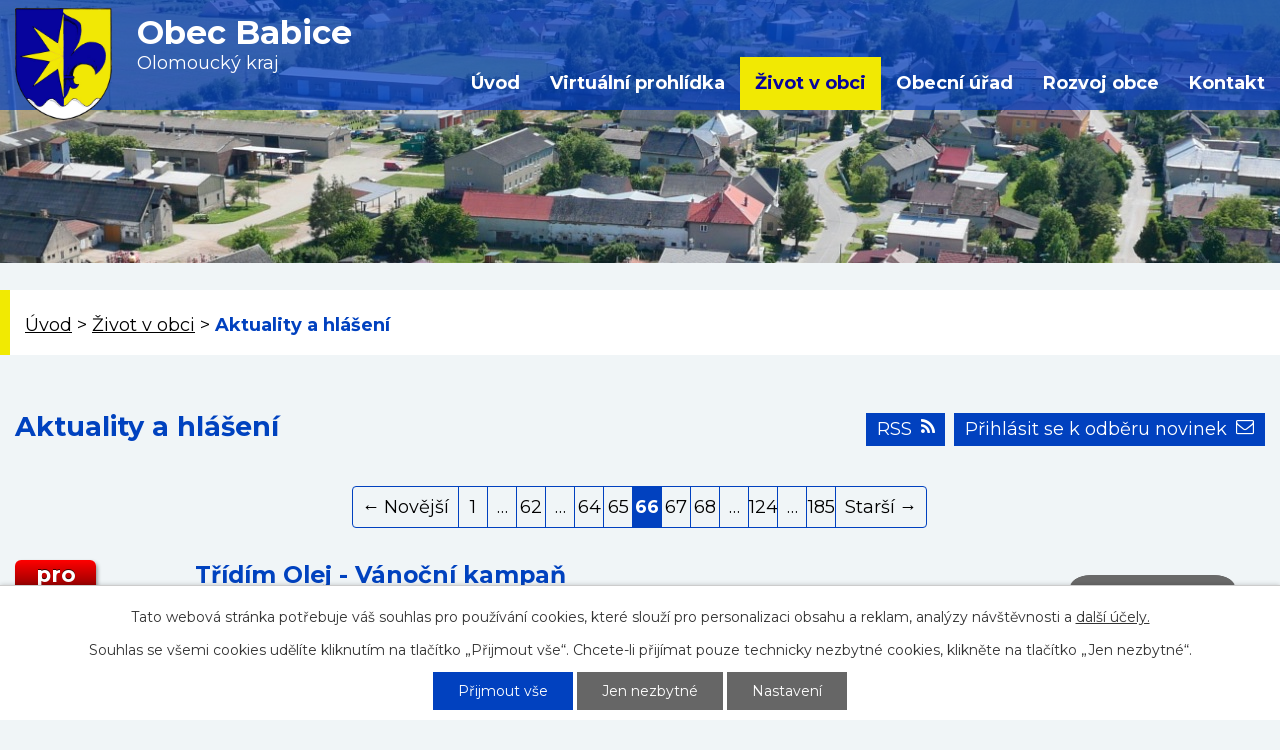

--- FILE ---
content_type: text/html; charset=utf-8
request_url: https://www.obecbabice.cz/aktuality?paginator-page=66
body_size: 7859
content:
<!DOCTYPE html>
<html lang="cs" data-lang-system="cs">
	<head>



		<!--[if IE]><meta http-equiv="X-UA-Compatible" content="IE=EDGE"><![endif]-->
			<meta name="viewport" content="width=device-width, initial-scale=1, user-scalable=yes">
			<meta http-equiv="content-type" content="text/html; charset=utf-8" />
			<meta name="robots" content="index,follow" />
			<meta name="author" content="Antee s.r.o." />
			<meta name="description" content="Obec Babice se nachází v okrese Olomouc, kraj Olomoucký." />
			<meta name="keywords" content="Obec Babice, Šternbersko" />
			<meta name="viewport" content="width=device-width, initial-scale=1, user-scalable=yes" />
<title>Obec Babice | Aktuality</title>

		<link rel="stylesheet" type="text/css" href="https://cdn.antee.cz/jqueryui/1.8.20/css/smoothness/jquery-ui-1.8.20.custom.css?v=2" integrity="sha384-969tZdZyQm28oZBJc3HnOkX55bRgehf7P93uV7yHLjvpg/EMn7cdRjNDiJ3kYzs4" crossorigin="anonymous" />
		<link rel="stylesheet" type="text/css" href="/style.php?nid=TVFXUQ==&amp;ver=1768399196" />
		<link rel="stylesheet" type="text/css" href="/css/libs.css?ver=1768399900" />
		<link rel="stylesheet" type="text/css" href="https://cdn.antee.cz/genericons/genericons/genericons.css?v=2" integrity="sha384-DVVni0eBddR2RAn0f3ykZjyh97AUIRF+05QPwYfLtPTLQu3B+ocaZm/JigaX0VKc" crossorigin="anonymous" />

		<script src="/js/jquery/jquery-3.0.0.min.js" ></script>
		<script src="/js/jquery/jquery-migrate-3.1.0.min.js" ></script>
		<script src="/js/jquery/jquery-ui.min.js" ></script>
		<script src="/js/jquery/jquery.ui.touch-punch.min.js" ></script>
		<script src="/js/libs.min.js?ver=1768399900" ></script>
		<script src="/js/ipo.min.js?ver=1768399889" ></script>
			<script src="/js/locales/cs.js?ver=1768399196" ></script>

			<script src='https://www.google.com/recaptcha/api.js?hl=cs&render=explicit' ></script>

		<link href="/aktuality?action=atom" type="application/atom+xml" rel="alternate" title="Aktuality a hlášení">
		<link href="/uredni-deska?action=atom" type="application/atom+xml" rel="alternate" title="Úřední deska">
		<link href="/rozpocet-a-financni-dokumenty?action=atom" type="application/atom+xml" rel="alternate" title="Rozpočet a finanční dokumenty">
		<link href="/verejnopravni-smlouvy-o-poskytnuti-dotace-z-rozpoctu?action=atom" type="application/atom+xml" rel="alternate" title="Veřejnoprávní smlouvy o poskytnutí dotace z rozpočtu obce">
<link rel="preload" href="https://fonts.googleapis.com/css?family=Montserrat:400,700&amp;display=fallback&amp;subset=latin-ext" as="font">
<link href="https://fonts.googleapis.com/css?family=Montserrat:400,700&amp;display=fallback&amp;subset=latin-ext" rel="stylesheet">
<link href="/file.php?nid=1615&amp;oid=7251764" rel="icon" type="image/png">
<link rel="shortcut icon" href="/file.php?nid=1615&amp;oid=7251764">
<script>
//posun ipocopyright
ipo.api.live('#ipocopyright',function(el){
$(el).insertAfter("#ipocontainer");
});
//backlink
ipo.api.live('.backlink', function(el) {
$(el).addClass("action-button");
});
</script>
<link rel="preload" href="/file.php?nid=1615&amp;oid=7251696" as="image">
	</head>

	<body id="page168162" class="subpage168162 subpage7220268"
			
			data-nid="1615"
			data-lid="CZ"
			data-oid="168162"
			data-layout-pagewidth="1024"
			
			data-slideshow-timer="3"
			
						
				
				data-layout="responsive" data-viewport_width_responsive="1024"
			>



							<div id="snippet-cookiesConfirmation-euCookiesSnp">			<div id="cookieChoiceInfo" class="cookie-choices-info template_1">
					<p>Tato webová stránka potřebuje váš souhlas pro používání cookies, které slouží pro personalizaci obsahu a reklam, analýzy návštěvnosti a 
						<a class="cookie-button more" href="https://navody.antee.cz/cookies" target="_blank">další účely.</a>
					</p>
					<p>
						Souhlas se všemi cookies udělíte kliknutím na tlačítko „Přijmout vše“. Chcete-li přijímat pouze technicky nezbytné cookies, klikněte na tlačítko „Jen nezbytné“.
					</p>
				<div class="buttons">
					<a class="cookie-button action-button ajax" id="cookieChoiceButton" rel=”nofollow” href="/aktuality?paginator-page=66&amp;do=cookiesConfirmation-acceptAll">Přijmout vše</a>
					<a class="cookie-button cookie-button--settings action-button ajax" rel=”nofollow” href="/aktuality?paginator-page=66&amp;do=cookiesConfirmation-onlyNecessary">Jen nezbytné</a>
					<a class="cookie-button cookie-button--settings action-button ajax" rel=”nofollow” href="/aktuality?paginator-page=66&amp;do=cookiesConfirmation-openSettings">Nastavení</a>
				</div>
			</div>
</div>				<div id="ipocontainer">

			<div class="menu-toggler">

				<span>Menu</span>
				<span class="genericon genericon-menu"></span>
			</div>

			<span id="back-to-top">

				<i class="fa fa-angle-up"></i>
			</span>

			<div id="ipoheader">

				<div class="hlavicka">
</div>
<div class="row hlavicka-inner">
	<a href="/" class="header-logo">
		<img src="/file.php?nid=1615&amp;oid=7251696" alt="Obec Babice">
		<span class="top"><strong>Obec Babice</strong><br>Olomoucký kraj</span>
	</a>
</div>
<div class="rozhlas-banner-container">
	<div class="fcb-box">
		<a class="fcb-link" href="https://www.facebook.com/obecbabice" target="_blank">
			<img class="fcb-img" style="width: 100%;" src="/image.php?nid=1615&amp;oid=9859157">
		</a>
	</div>
</div>
			</div>

			<div id="ipotopmenuwrapper">

				<div id="ipotopmenu">
<h4 class="hiddenMenu">Horní menu</h4>
<ul class="topmenulevel1"><li class="topmenuitem1 noborder" id="ipomenu7220311"><a href="/">Úvod</a></li><li class="topmenuitem1" id="ipomenu7664409"><a href="https://www.virtualtravel.cz/export/babice" target="_blank">Virtuální prohlídka</a></li><li class="topmenuitem1 active" id="ipomenu7220268"><a href="/zivot-v-obci">Život v obci</a><ul class="topmenulevel2"><li class="topmenuitem2" id="ipomenu170187"><a href="/noviny">Noviny</a></li><li class="topmenuitem2" id="ipomenu4493702"><a href="/odpady">Odpady</a></li><li class="topmenuitem2" id="ipomenu336176"><a href="/knihovna">Knihovna</a></li><li class="topmenuitem2" id="ipomenu8164565"><a href="/knihobudka">Knihobudka</a></li><li class="topmenuitem2" id="ipomenu2445651"><a href="/historie">Historie</a><ul class="topmenulevel3"><li class="topmenuitem3" id="ipomenu2049856"><a href="/napsali-o-nas">Napsali o nás</a></li></ul></li><li class="topmenuitem2 active" id="ipomenu168162"><a href="/aktuality">Aktuality a hlášení</a></li><li class="topmenuitem2" id="ipomenu4493774"><a href="http://skolababice.cz/" target="_blank">ZŠ a MŠ Babice</a></li><li class="topmenuitem2" id="ipomenu170150"><a href="/spolky-a-kluby">Spolky a kluby</a><ul class="topmenulevel3"><li class="topmenuitem3" id="ipomenu4386797"><a href="http://www.hasici-babice.cz" target="_blank">Hasiči Babice</a></li><li class="topmenuitem3" id="ipomenu4532378"><a href="http://www.tjsokolbabice.cz" target="_blank">TJ Sokol Babice</a></li><li class="topmenuitem3" id="ipomenu4532380"><a href="http://www.kkbabice.cz/" target="_blank">Kynologický klub</a></li><li class="topmenuitem3" id="ipomenu514929"><a href="/senior-klub-babice">Senior klub Babice</a></li></ul></li><li class="topmenuitem2" id="ipomenu4498783"><a href="/fotogalerie">Fotogalerie</a></li><li class="topmenuitem2" id="ipomenu8278019"><a href="/letecke-snimky">Letecké snímky</a></li><li class="topmenuitem2" id="ipomenu4515312"><a href="/odkazy">Odkazy</a></li><li class="topmenuitem2" id="ipomenu8014240"><a href="/heraldik-jiri-louda-autor-znaku-obce">Heraldik Jiří Louda - autor znaku obce</a></li><li class="topmenuitem2" id="ipomenu9858650"><a href="https://www.facebook.com/obecbabice" target="_top">Facebook</a></li></ul></li><li class="topmenuitem1" id="ipomenu168155"><a href="/obecni-urad">Obecní úřad</a><ul class="topmenulevel2"><li class="topmenuitem2" id="ipomenu168156"><a href="/zakladni-informace">Základní informace</a></li><li class="topmenuitem2" id="ipomenu168157"><a href="/popis-uradu">Popis úřadu</a></li><li class="topmenuitem2" id="ipomenu4499024"><a href="/povinne-zverejnovane-informace">Povinně zveřejňované informace</a></li><li class="topmenuitem2" id="ipomenu168158"><a href="/poskytovani-informaci-prijem-podani">Poskytování informací, příjem podání</a></li><li class="topmenuitem2" id="ipomenu168159"><a href="/vyhlasky-zakony-a-usneseni-zastupitelstva">Vyhlášky, zákony a usnesení zastupitelstva</a></li><li class="topmenuitem2" id="ipomenu168160"><a href="/rozpocet">Rozpočet</a></li><li class="topmenuitem2" id="ipomenu168161"><a href="/elektronicka-podatelna">Elektronická podatelna</a></li><li class="topmenuitem2" id="ipomenu8175351"><a href="https://cro.justice.cz/" target="_blank">Registr oznámení</a></li><li class="topmenuitem2" id="ipomenu3877398"><a href="/Volby">Volby</a></li><li class="topmenuitem2" id="ipomenu1364487"><a href="/uredni-deska">Úřední deska</a></li><li class="topmenuitem2" id="ipomenu2628215"><a href="/uzemni-plan-obce">Územní plán obce</a></li><li class="topmenuitem2" id="ipomenu6300966"><a href="/gdpr">GDPR</a></li><li class="topmenuitem2" id="ipomenu10728657"><a href="/verejnopravni-smlouvy-o-poskytnuti-dotace-z-rozpoctu">Veřejnoprávní smlouvy o poskytnutí dotace z rozpočtu obce</a></li></ul></li><li class="topmenuitem1" id="ipomenu7220276"><a href="/rozvoj-ov">Rozvoj obce</a><ul class="topmenulevel2"><li class="topmenuitem2" id="ipomenu6389065"><a href="/viceucelove-hriste">Víceúčelové hřiště</a></li><li class="topmenuitem2" id="ipomenu1878178"><a href="/dotace">Dotace</a></li><li class="topmenuitem2" id="ipomenu2475237"><a href="/verejne-zakazky">Veřejné zakázky</a></li><li class="topmenuitem2" id="ipomenu8350605"><a href="/door-to-door-system-sberu-a-svozu-odpadu">Door-to-door -systém sběru a svozu odpadu</a></li><li class="topmenuitem2" id="ipomenu6390780"><a href="/program-rozvoje-obce-babice">Program rozvoje obce Babice</a></li><li class="topmenuitem2" id="ipomenu6744141"><a href="/plan-rozvoje-sportu-obce-babice">Plán rozvoje sportu obce Babice</a></li></ul></li><li class="topmenuitem1" id="ipomenu7220378"><a href="/kontakt">Kontakt</a></li></ul>
					<div class="cleartop"></div>
				</div>
			</div>
			<div id="ipomain">
				
				<div id="ipomainframe">
					<div id="ipopage">
<div id="iponavigation">
	<h5 class="hiddenMenu">Drobečková navigace</h5>
	<p>
			<a href="/">Úvod</a> <span class="separator">&gt;</span>
			<a href="/zivot-v-obci">Život v obci</a> <span class="separator">&gt;</span>
			<span class="currentPage">Aktuality a hlášení</span>
	</p>

</div>
						<div class="ipopagetext">
							<div class="blog view-default content two_columns with-subscribe">
								
								<h1>Aktuality a hlášení</h1>

<div id="snippet--flash"></div>
								
																	
<div class="subscribe-toolbar">
		<a href="/aktuality?action=addSubscriber" class="action-button"><i class="fa fa-envelope-o"></i> Přihlásit se k odběru novinek</a>
	<a href="/aktuality?action=atom" class="action-button tooltip" data-tooltip-content="#tooltip-content"><i class="fa fa-rss"></i> RSS</a>
	<div class="tooltip-wrapper">

		<span id="tooltip-content">Více informací naleznete <a href=/aktuality?action=rssGuide>zde</a>.</span>
	</div>
</div>
<hr class="cleaner">
	<div class="paragraph">
					</div>
	<script >
	$(document).ready(function() {
		$('.tags-selection select[multiple]').select2({
			placeholder: 'Vyberte štítky',
		  	width: '300px'
		});
		$('#frmmultiSelectTags-tags').change(function() {
			$('#frm-multiTagsRenderer-multiSelectTags input[type="submit"]').click();
		});
		$('#frm-multiTagsRenderer-multiChoiceTags input[type="checkbox"]').change(function() {
			$('#frm-multiTagsRenderer-multiChoiceTags input[type="submit"]').click();
		});
	})
</script>
<div class="content-paginator clearfix">
	<div class="content-paginator-wrapper">
		<a href="/aktuality?paginator-page=65" class="paginator-prev paginator-button" title="Novější" rel="prev">
			<span class="paginator-button-icon">&larr;</span><span class="paginator-button-text">Novější</span>
		</a>
			<a href="/aktuality" class="paginator-step"  style="max-width: 68px">
				1
			</a>
			<span class="paginator-separator" style="max-width: 68px">…</span>
			<a href="/aktuality?paginator-page=62" class="paginator-step"  style="max-width: 68px">
				62
			</a>
			<span class="paginator-separator" style="max-width: 68px">…</span>
			<a href="/aktuality?paginator-page=64" class="paginator-step"  style="max-width: 68px">
				64
			</a>
			<a href="/aktuality?paginator-page=65" class="paginator-step" rel="prev" style="max-width: 68px">
				65
			</a>
			<span class="paginator-current" style="max-width: 68px">66</span>
			<a href="/aktuality?paginator-page=67" class="paginator-step" rel="next" style="max-width: 68px">
				67
			</a>
			<a href="/aktuality?paginator-page=68" class="paginator-step"  style="max-width: 68px">
				68
			</a>
			<span class="paginator-separator" style="max-width: 68px">…</span>
			<a href="/aktuality?paginator-page=124" class="paginator-step"  style="max-width: 68px">
				124
			</a>
			<span class="paginator-separator" style="max-width: 68px">…</span>
			<a href="/aktuality?paginator-page=185" class="paginator-step"  style="max-width: 68px">
				185
			</a>
		<a href="/aktuality?paginator-page=67" class="paginator-next paginator-button" title="Starší" rel="next">
			<span class="paginator-button-text">Starší</span><span class="paginator-button-icon">&rarr;</span>
		</a>
	</div>
</div>


<div class="articles">
		<div class="article" data-article-id="829851" data-article-tags="">
				<div class="additional-info">
			<em class="calendarDate">

					<span>pro</span>
					05
			</em>
		</div>
				<div class="intro-content">
			<h2><a href="/aktuality/tridim-olej-vanocni-kampan">Třídím Olej - Vánoční kampaň</a></h2>
			<div class="articleText">
			<p></p>
			</div>
			<hr class="cleaner">
			<a href="/aktuality/tridim-olej-vanocni-kampan" class="morelink action-button">
				Více
			</a>
		</div>
	</div>
		<div class="article" data-article-id="823534" data-article-tags="">
				<div class="additional-info">
			<em class="calendarDate">

					<span>pro</span>
					05
			</em>
		</div>
				<div class="intro-content">
			<h2><a href="/aktuality/mikulas-v-obci-dne-5122023">Mikuláš v obci dne 5.12.2023</a></h2>
			<div class="articleText">
					<a href="/aktuality/mikulas-v-obci-dne-5122023">
						<img alt="" class="show-detail rightFloat introImage" loading="lazy" width="256" height="181" data-src="/image.php?nid=1615&amp;oid=10538196&amp;width=256&amp;height=181">
					</a>
			<p></p>
			</div>
			<hr class="cleaner">
			<a href="/aktuality/mikulas-v-obci-dne-5122023" class="morelink action-button">
				Více
			</a>
		</div>
	</div>
		<div class="article" data-article-id="824608" data-article-tags="">
				<div class="additional-info">
			<em class="calendarDate">

					<span>pro</span>
					01
			</em>
		</div>
				<div class="intro-content">
			<h2><a href="/aktuality/rozsviceni-vanocniho-stromecku-dne-1122023-v-1800-hod">Rozsvícení vánočního stromečku dne 1.12.2023 v 18:00 hod.</a></h2>
			<div class="articleText">
					<a href="/aktuality/rozsviceni-vanocniho-stromecku-dne-1122023-v-1800-hod">
						<img alt="" class="show-detail rightFloat introImage" loading="lazy" width="256" height="181" data-src="/image.php?nid=1615&amp;oid=10544418&amp;width=256&amp;height=181">
					</a>
			<p></p>
			</div>
			<hr class="cleaner">
			<a href="/aktuality/rozsviceni-vanocniho-stromecku-dne-1122023-v-1800-hod" class="morelink action-button">
				Více
			</a>
		</div>
	</div>
		<div class="article" data-article-id="827684" data-article-tags="">
				<div class="additional-info">
			<em class="calendarDate">

					<span>lis</span>
					29
			</em>
		</div>
				<div class="intro-content">
			<h2><a href="/aktuality/psi-detektiv-v-obci-troubelice-okr-olomouc-se-dne-2811-ztratila-fena-nemeckeho-ovcaka">Psí detektiv-V obci Troubelice (okr. Olomouc) se dne 28.11. ztratila fena německého ovčáka</a></h2>
			<div class="articleText">
					<a href="/aktuality/psi-detektiv-v-obci-troubelice-okr-olomouc-se-dne-2811-ztratila-fena-nemeckeho-ovcaka">
						<img alt="" class="show-detail rightFloat introImage" loading="lazy" width="256" height="370" data-src="/image.php?nid=1615&amp;oid=10566117&amp;width=256&amp;height=370">
					</a>
			<p></p>
			</div>
			<hr class="cleaner">
			<a href="/aktuality/psi-detektiv-v-obci-troubelice-okr-olomouc-se-dne-2811-ztratila-fena-nemeckeho-ovcaka" class="morelink action-button">
				Více
			</a>
		</div>
	</div>
		<div class="article" data-article-id="823481" data-article-tags="">
				<div class="additional-info">
			<em class="calendarDate">

					<span>lis</span>
					29
			</em>
		</div>
				<div class="intro-content">
			<h2><a href="/aktuality/cd-vyluka-na-trati-c290-v-useku-olomouc-hln-sternberk-dne-29112023">ČD - Výluka na trati č.290 v úseku Olomouc hl.n.- Šternberk dne 29.11.2023</a></h2>
			<div class="articleText">
			<p></p>
			</div>
			<hr class="cleaner">
			<a href="/aktuality/cd-vyluka-na-trati-c290-v-useku-olomouc-hln-sternberk-dne-29112023" class="morelink action-button">
				Více
			</a>
		</div>
	</div>
		<div class="article" data-article-id="826639" data-article-tags="">
				<div class="additional-info">
			<em class="calendarDate">

					<span>lis</span>
					27
			</em>
		</div>
				<div class="intro-content">
			<h2><a href="/aktuality/hlaseni-mr-vanocni-jarmark-rozsviceni-vanocniho-stromecku-dne-1122023">Hlášení MR: Vánoční jarmark, rozsvícení vánočního stromečku dne 1.12.2023</a></h2>
			<div class="articleText">
			<p></p>
			</div>
			<hr class="cleaner">
			<a href="/aktuality/hlaseni-mr-vanocni-jarmark-rozsviceni-vanocniho-stromecku-dne-1122023" class="morelink action-button">
				Více
			</a>
		</div>
	</div>
		<div class="article" data-article-id="824602" data-article-tags="">
				<div class="additional-info">
			<em class="calendarDate">

					<span>lis</span>
					27
			</em>
		</div>
				<div class="intro-content">
			<h2><a href="/aktuality/vanocni-jarmark-v-zs-a-ms-babice">Vánoční jarmark v ZŠ a MŠ Babice</a></h2>
			<div class="articleText">
					<a href="/aktuality/vanocni-jarmark-v-zs-a-ms-babice">
						<img alt="" class="show-detail rightFloat introImage" loading="lazy" width="256" height="362" data-src="/image.php?nid=1615&amp;oid=10544404&amp;width=256&amp;height=362">
					</a>
			<p></p>
			</div>
			<hr class="cleaner">
			<a href="/aktuality/vanocni-jarmark-v-zs-a-ms-babice" class="morelink action-button">
				Více
			</a>
		</div>
	</div>
		<div class="article" data-article-id="806348" data-article-tags="">
				<div class="additional-info">
			<em class="calendarDate">

					<span>lis</span>
					25
			</em>
		</div>
				<div class="intro-content">
			<h2><a href="/aktuality/predvanocni-zajezd-do-ikea-ostrava-dne-25112023">Předvánoční zájezd do IKEA Ostrava dne 25.11.2023</a></h2>
			<div class="articleText">
					<a href="/aktuality/predvanocni-zajezd-do-ikea-ostrava-dne-25112023">
						<img alt="" class="show-detail rightFloat introImage" loading="lazy" width="256" height="181" data-src="/image.php?nid=1615&amp;oid=10387986&amp;width=256&amp;height=181">
					</a>
			<p></p>
			</div>
			<hr class="cleaner">
			<a href="/aktuality/predvanocni-zajezd-do-ikea-ostrava-dne-25112023" class="morelink action-button">
				Více
			</a>
		</div>
	</div>
	</div>

<div class="content-paginator clearfix">
	<div class="content-paginator-wrapper">
		<a href="/aktuality?paginator-page=65" class="paginator-prev paginator-button" title="Novější" rel="prev">
			<span class="paginator-button-icon">&larr;</span><span class="paginator-button-text">Novější</span>
		</a>
			<a href="/aktuality" class="paginator-step"  style="max-width: 68px">
				1
			</a>
			<span class="paginator-separator" style="max-width: 68px">…</span>
			<a href="/aktuality?paginator-page=62" class="paginator-step"  style="max-width: 68px">
				62
			</a>
			<span class="paginator-separator" style="max-width: 68px">…</span>
			<a href="/aktuality?paginator-page=64" class="paginator-step"  style="max-width: 68px">
				64
			</a>
			<a href="/aktuality?paginator-page=65" class="paginator-step" rel="prev" style="max-width: 68px">
				65
			</a>
			<span class="paginator-current" style="max-width: 68px">66</span>
			<a href="/aktuality?paginator-page=67" class="paginator-step" rel="next" style="max-width: 68px">
				67
			</a>
			<a href="/aktuality?paginator-page=68" class="paginator-step"  style="max-width: 68px">
				68
			</a>
			<span class="paginator-separator" style="max-width: 68px">…</span>
			<a href="/aktuality?paginator-page=124" class="paginator-step"  style="max-width: 68px">
				124
			</a>
			<span class="paginator-separator" style="max-width: 68px">…</span>
			<a href="/aktuality?paginator-page=185" class="paginator-step"  style="max-width: 68px">
				185
			</a>
		<a href="/aktuality?paginator-page=67" class="paginator-next paginator-button" title="Starší" rel="next">
			<span class="paginator-button-text">Starší</span><span class="paginator-button-icon">&rarr;</span>
		</a>
	</div>
</div>

<hr class="cleaner">

	<div class="paragraph">
					</div>
															</div>
						</div>
					</div>


					

					

					<div class="hrclear"></div>
					<div id="ipocopyright">
<div class="copyright">
	<div class="row paticka">
	<div class="col-2-3 kontakty">
		<div class="col-1-3 adresa">
			<h2>
				Adresa
			</h2>
			Babice č. 65,<br>
			785 01 Šternberk<br>
			<a href="https://www.facebook.com/obecbabice">Facebook</a>
		</div>
		<div class="col-1-3 telefon">
			<h2>
				Kontakty
			</h2>
			<a href="tel:+420585014875">+420 585 014 875</a><br>
			<a href="tel:+420732173067">+420 732 173 067</a><br>
			<a href="mailto:ou@obecbabice.cz">ou@obecbabice.cz</a><br>
			<span>ID: qkqbtys</span>
		</div>
		<div class="col-1-3 hodiny">
			<h2>
				Úřední hodiny
			</h2>
			<span>Pondělí:</span>    8:00 - 12:00, 13:00 - 16:30<br>
			<span>Středa:</span> 	  8:00 - 12:00, 13:00 - 16:30
		</div>
		<div class="col-1 loga">
			<a href="https://seznam.gov.cz/index/" target="_blank" rel="noopener noreferrer"><img src="/file.php?nid=1615&amp;oid=7251687" alt="portal"></a>
			<a href="http://www.mikroregion-sternbersko.cz/" target="_blank" rel="noopener noreferrer"><img src="/file.php?nid=1615&amp;oid=7367945" alt="turismus"></a>
			<a href="http://www.czechpoint.cz/public/" target="_blank" rel="noopener noreferrer"><img src="/file.php?nid=1615&amp;oid=7251689" alt="czechpoint"></a>
			<a href="https://www.olkraj.cz/index.php" target="_blank" rel="noopener noreferrer"><img src="/file.php?nid=1615&amp;oid=7251690" alt="kraj"></a>
			<a href="https://www.kidsok.cz/" target="_blank" rel="noopener noreferrer"><img src="/file.php?nid=1615&amp;oid=7251691" alt="doprava"></a>
			<a href="http://mas-sternbersko.cz/" target="_blank" rel="noopener noreferrer"><img src="/file.php?nid=1615&amp;oid=7251692" alt="sternbersko"></a>
			<a href="https://app.gisonline.cz/babice" target="_blank" rel="noopener noreferrer"><img src="/image.php?nid=1615&amp;oid=9648661" width="130px" alt="MAP"></a>
			<a href="#" target="_blank" rel="noopener noreferrer"><img src="/image.php?nid=1615&amp;oid=8745123" alt="dotace"></a>
			<a href="https://ovm.bezstavy.cz/v1/gAhtpGLVuAzupIPzRrddNDhDrt_68Q/redirect">
<img src="https://ovm.bezstavy.cz/v1/gAhtpGLVuAzupIPzRrddNDhDrt_68Q/b/468" alt="ČEZ Distribuce – Plánované odstávky" width="468" height="60"></a>

		</div>
	</div>
	<div class="col-1-3 mapa">
		<h2>
			Kde nás najdete
		</h2>
		<a href="https://goo.gl/maps/bqkU7H9vMP6YYs9i6" target="_blank" rel="noopener noreferrer"><img src="/file.php?nid=1615&amp;oid=7251695" alt="mapa"></a>
	</div>
</div>
<div class="footer-antee">
	<div class="row">
		© 2026 Obec Babice, <a href="mailto:ou@obecbabice.cz">Kontaktovat webmastera</a>, <span id="links"><a href="/mapa-stranek">Mapa stránek</a>, <a href="/prohlaseni-o-pristupnosti">Prohlášení o přístupnosti</a></span><br>ANTEE s.r.o. - <a href="https://www.antee.cz" rel="nofollow">Tvorba webových stránek</a>, Redakční systém IPO
	</div>
</div>
</div>
					</div>
					<div id="ipostatistics">
<script >
	var _paq = _paq || [];
	_paq.push(['disableCookies']);
	_paq.push(['trackPageView']);
	_paq.push(['enableLinkTracking']);
	(function() {
		var u="https://matomo.antee.cz/";
		_paq.push(['setTrackerUrl', u+'piwik.php']);
		_paq.push(['setSiteId', 2822]);
		var d=document, g=d.createElement('script'), s=d.getElementsByTagName('script')[0];
		g.defer=true; g.async=true; g.src=u+'piwik.js'; s.parentNode.insertBefore(g,s);
	})();
</script>
<script >
	$(document).ready(function() {
		$('a[href^="mailto"]').on("click", function(){
			_paq.push(['setCustomVariable', 1, 'Click mailto','Email='+this.href.replace(/^mailto:/i,'') + ' /Page = ' +  location.href,'page']);
			_paq.push(['trackGoal', 4]);
			_paq.push(['trackPageView']);
		});

		$('a[href^="tel"]').on("click", function(){
			_paq.push(['setCustomVariable', 1, 'Click telefon','Telefon='+this.href.replace(/^tel:/i,'') + ' /Page = ' +  location.href,'page']);
			_paq.push(['trackPageView']);
		});
	});
</script>
					</div>

					<div id="ipofooter">
						
					</div>
				</div>
			</div>
		</div>
	</body>
</html>
